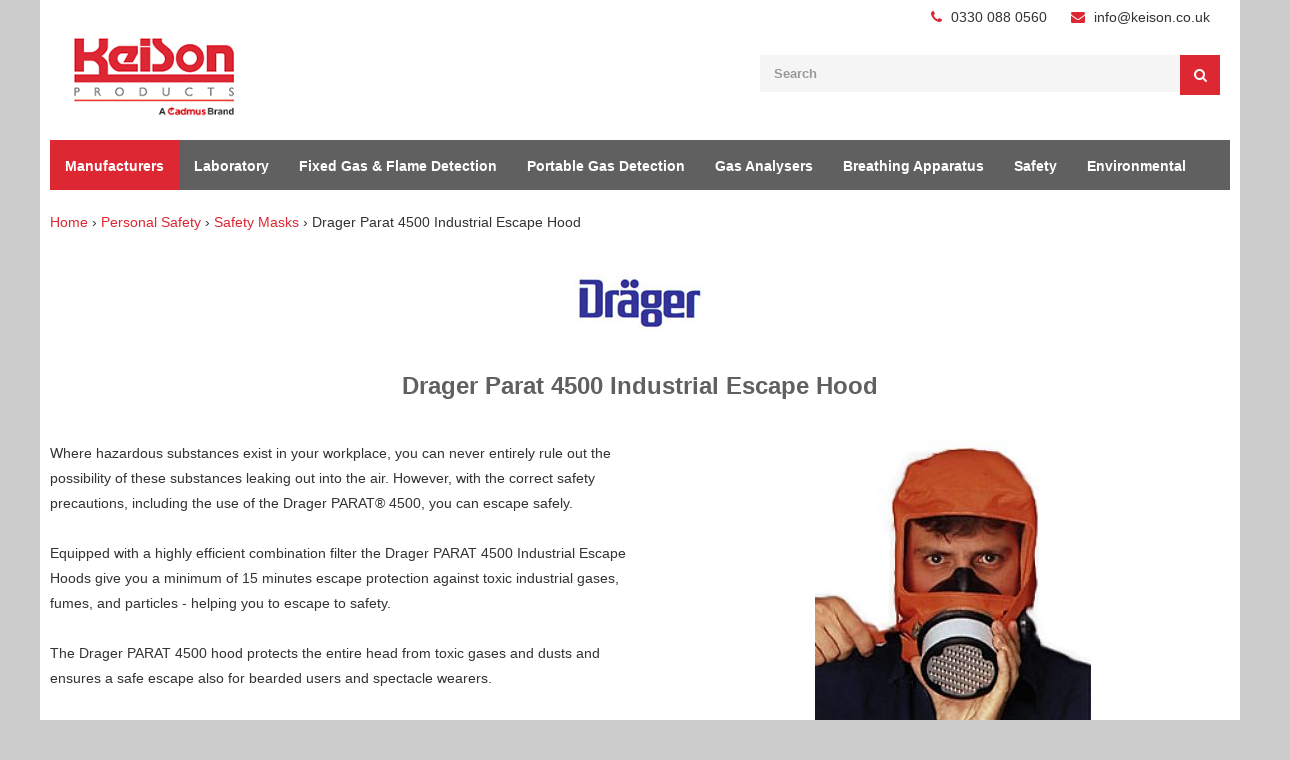

--- FILE ---
content_type: text/html; charset=ISO-8859-15
request_url: https://www.keison.co.uk/drager_parat4500_industrialescapehood.shtml
body_size: 4429
content:
<!DOCTYPE html PUBLIC "-//W3C//DTD XHTML 1.1//EN"
"http://www.w3.org/TR/xhtml11/DTD/xhtml11.dtd">
<html>

<head>

<title>Drager Parat 4500 Industrial Escape Hood</title>
<meta name="description" content="Where hazardous substances exist in your workplace, you
can never entirely rule out the possibility of these substances
leaking out into the air. However, with the correct safety
precautions, including the use of the Drager PARAT&reg; 4500,
you can escape safely.">
<meta name="keywords" content="Escape breathing apparatus, Breathing apparatus, drager" /><meta http-equiv="content-type" content="text/html; charset=UTF-8"/>
<meta name="author" content="author"/> 
<link rel="stylesheet" type="text/css" href="default.css" media="screen"/>

<script type="text/javascript">
 (function(w,d,t,u,n,s,e){w['SwiftypeObject']=n;w[n]=w[n]||function(){
 (w[n].q=w[n].q||[]).push(arguments);};s=d.createElement(t);
 e=d.getElementsByTagName(t)[0];s.async=1;s.src=u;e.parentNode.insertBefore(s,e);
 })(window,document,'script','//s.swiftypecdn.com/install/v2/st.js','_st');
 
 _st('install','HuEy3h3FAgz644tnZUdS','2.0.0');
</script>
<script type="text/javascript">var switchTo5x=true;</script>
<script type="text/javascript">stLight.options({publisher: "b1fccfc6-1411-482c-ac9a-f5d7af986022", doNotHash: false, doNotCopy: true, hashAddressBar: false});</script>
<link rel="stylesheet" href="https://use.fontawesome.com/releases/v5.7.2/css/all.css" integrity="sha384-fnmOCqbTlWIlj8LyTjo7mOUStjsKC4pOpQbqyi7RrhN7udi9RwhKkMHpvLbHG9Sr" crossorigin="anonymous">

<!-- Global site tag (gtag.js) - Google Analytics -->
<script async src="https://www.googletagmanager.com/gtag/js?id=UA-127387010-1"></script>
<script>
  window.dataLayer = window.dataLayer || [];
  function gtag(){dataLayer.push(arguments);}
  gtag('js', new Date());

  gtag('config', 'UA-127387010-1');
</script>

<!--
- Click Guardian v2 
-
- Paste the below code on every page on your website.
-->

<script type="text/javascript">

  var _cgk = 'eDUgqSppcar9IpA';

  (function () {
      var _cg = document.createElement('script'); _cg.type = 'text/javascript'; _cg.async = true;
      _cg.src = 'https://v2.clickguardian.app/track.js';
      var s = document.getElementsByTagName('script')[0]; s.parentNode.insertBefore(_cg, s);
  })();
  
</script>
<!-- Global site tag (gtag.js) - Google Ads: 1070016505 --> <script async src="https://www.googletagmanager.com/gtag/js?id=AW-1070016505"></script> <script> window.dataLayer = window.dataLayer || []; function gtag(){dataLayer.push(arguments);} gtag('js', new Date()); gtag('config', 'AW-1070016505'); </script> </head>
<body>
<script>
	document.querySelector('head').innerHTML += '<link rel="stylesheet" href="/css/style2.css" type="text/css"/>';
</script>


<body class="boxed">
<div id="wrapper">


<!-- Top Bar
================================================== -->

<!-- Header
================================================== -->

		    <div id="top-bar">
	<div class="container" style="background:#FFF;">
		

		<!-- Top Bar Menu -->
	<div class="sixteen columns">
			<ul class="top-bar-menu">
	<li><i class="fa fa-phone"></i> 0330 088 0560 </li>
				<li><i class="fa fa-envelope"></i> <a href="/cdn-cgi/l/email-protection#ee87808881ae858b879d8180c08d81c09b85"><span class="__cf_email__" data-cfemail="80e9eee6efc0ebe5e9f3efeeaee3efaef5eb">[email&#160;protected]</span></a></li>
			</ul>
		</div>
		
		<div class="six columns">
		
		</div>

	</div>
</div>

<div class="clearfix"></div>

<div class="container" style="background:#FFF;">

<!-- Logo -->
	<div class="four columns">
			<div id="logo">
				<h1><a href="https://keison.co.uk/"><img src="/img/logo.gif" alt="Keison Products" /></a></h1>
			</div>
	</div>

	
	
	

	<!-- Additional Menu -->
	<div class="twelve columns"></div>

	
	<!-- Shopping Cart -->
	<div class="twelve columns">

		

		<!-- Search -->
		<nav class="top-search">
			<form action="#" method="get">
				<button><i class="fa fa-search"></i></button>
				<input type="text" placeholder="Search"  class="search-field">
			</form>
		</nav>

	</div>

</div>


<!-- Navigation
================================================== -->

		    <div class="container" style="background:#FFF;">
	
	
	<div class="sixteen columns">

		<a href="#menu" class="menu-trigger"><i class="fa fa-bars"></i> Menu</a>

		<nav id="navigation">
			<ul class="menu" id="responsive">
			 				

					<li class="dropdown">
					<a href="/brands/" title="Manufacturers" class="brands">Manufacturers</a>
					<ul>
					<li><a href="honeywell_analytics.shtml" title="Honeywell Analytics">Honeywell Analytics</a></li>
<li><a href="dragersafety.shtml" title="Drager Safety">Draeger</a></li>
<li><a href="bwtechnologies.shtml" title="BW Technologies">BW Technologies</a></li>
<li><a href="carbolite.shtml" title="Carbolite">Carbolite</a></li>
<li><a href="gmi.shtml" title="GMI Gas Measurement Instruments Ltd">GMI</a></li>
<li><a href="tsiinstruments.shtml" title="TSI Instruments">TSI Instruments</a></li>
<li><a href="bibbyscientific.shtml" title="Bibby Scientific">Bibby Scientific</a></li>
<li><a href="oldham.shtml" title="Oldham">Oldham</a></li>
<li><a href="brands/" title="View All Manufacturers">View All Manufacturers</a></li>






					</ul>
				</li>

			


				<li>
					<a href="laboratory.shtml">Laboratory
</a>
					
				</li>


				<li>
					<a href="fixed-gas-flame-detection.shtml" title="Fixed Gas Detection">Fixed Gas &amp; Flame Detection</a>
					
				</li>
				
				<li>
					<a href="portable-gas-detection.shtml" title="Portable Gas Detection">Portable Gas Detection</a>
					
				</li>
				

				<li>
					<a href="gasanalysers.shtml" title="Gas Analysers">Gas Analysers</a>
				
				</li>

				
					<li>
					<a href="breathingapparatus.shtml" title="Breathing Apparatus">Breathing Apparatus</a>

				</li>

				<li>
					<a href="personalsafety.shtml" title="Personal Safety"> Safety</a>
					
				</li>
				
					<li>
					<a href="environmental.shtml" title="Environmental">Environmental</a>
				
				</li>
				

				 

			</ul>
		</nav>
	</div>
</div>
<div class="mainContent">
<p align="left"><font face="verdana" size="2">

<p align="left"><font face="verdana" size="2"><a href="index.shtml">Home</a> &#8250; <a href="personalsafety.shtml">Personal Safety</a> &#8250; <a href="safetymasks.shtml">Safety Masks</a> &#8250; Drager Parat 4500 Industrial Escape Hood

<font face="verdana" size="2">

						<br /><br /><p align="center"><img src="products/drager/logo.jpg"/><br /><font size="5" color="red"><h1>Drager Parat 4500 Industrial Escape Hood</h1></font></p>	
<br />

<table width="100%" border="0" cellpadding="1" cellspacing="10">
  <tr>
    <td width="50%" valign="top"><p align="left"><font face="verdana" size="2">

<b>Where hazardous substances exist in your workplace, you
can never entirely rule out the possibility of these substances
leaking out into the air. However, with the correct safety
precautions, including the use of the Drager PARAT&reg; 4500,
you can escape safely.</b><br><br>
Equipped with a highly efficient combination
filter the Drager PARAT 4500
Industrial Escape Hoods give you a
minimum of 15 minutes escape protection
against toxic industrial gases, fumes, and
particles - helping you to escape to safety.<br><br>
The Drager PARAT 4500 hood protects the
entire head from toxic gases and dusts and
ensures a safe escape also for bearded
users and spectacle wearers.<br><br>
In an escape situation there is no time for
blurred vision. The Drager PARAT 4500's
wide, anti-fog coated visor keeps vision clear
during an escape.<br><br>
According to your application you can
choose from three different packaging
options of the Drager PARAT 4500: the soft pack easy to carry along, the traveller
pack in a well-protected plastic case and the
heavy-duty box tried and tested in heavy
industry.<br><br>
Benefits:<br><br>
<img src="img/red.gif" height="8"/>&nbsp; Highly visible hood in a universal size
with a flexible neck seal<br>
<img src="img/red.gif" height="8"/>&nbsp; Wide, anti-fog coated visor for a clear
view during an escape<br>
<img src="img/red.gif" height="8"/>&nbsp; Highly efficient ABEK-P15 filter:
protects from toxic industrial
gases, fumes and particles<br>
<img src="img/red.gif" height="8"/>&nbsp; Three different packaging variations -
the right option for every environment



</td>
<td width="3%"></td>
    <td width="50%" valign="top"><p align="center"><img src="products/drager/parat4500.jpg" /><br><br>
	
	

<p align="center"><table width="100%" bgcolor="white" cellpadding="1">
  <tr>
    <td>

							
												
												
<p align="center">
<img src="img/pdf.jpg" border="0"/><br>

	<font face="verdana" size="2"><a href="products/drager/Parat4500.pdf">Data Sheet</a><br><br>

	<p align="left"><font face="verdana" size="2">
	 <b>The Parat 4500 with the ABEK filter is suitable for H2S.</b>
	 
	 
	</td>
	
  </tr>
</table>
</p>


	</td>
  </tr>
</table>

			<p align="center"><font face="verdana" size="2" color="red"><b>Ordering Information</b></font><br /><br />

<table width="97%" bgcolor="#F0F0F0" border="0" cellpadding="1">
  <tr>
    <td>
	</b></font><br />
	
	<p align="center"><font face="verdana" size="2">
Drager PARAT 4520 Soft-Pack, in a handy travel case R57977<br><br>
Drager PARAT 4530 Traveller-Pack, in a plastic case R57979<br><br>
Drager PARAT 4560 Box R57980<br><br>
Drager PARAT Training hood R54105<br><br>
Spare parts kit Drager PARAT 4500 (includes ABEK-P15 replacement filter and exhalation valve) R57978<br><br>
Wall holder for Drager PARAT 4530 Traveller-Pack R51906<br><br>
Carrying harness for Drager PARAT 4500 Traveller-Pack and Soft-Pack R53205<br><br>
Shoulder strap to go with harness (R 53 205) R53783<br><br>
Waist belt for use with carrying harness (R53205) R53026<br><br>
Hip belt for use with Drager PARAT 4560 Box 6733934
	</td>
  </tr>
</table><br /><br />

			
			
			
			<p align="center"><img src="products/drager/channelpartner.jpg"alt="Drager"/><br><br>
			
			
			<font size="1">Please note - Product designs and specifications are subject to change without notice. The user is responsible for determining the suitability of this product.</font>
			<br />
		<br><span class='st_sharethis_large' displayText='ShareThis'></span>
<span class='st_facebook_large' displayText='Facebook'></span>
<span class='st_twitter_large' displayText='Tweet'></span>
<span class='st_linkedin_large' displayText='LinkedIn'></span>
<span class='st_email_large' displayText='Email'></span>

<p align="left"><font face="verdana" size="1"><a href="#" onClick="history.go(-1)">Back To Last Page</a></font>
		  
	
</p>

<div id="footer">

	<!-- Container -->
	<div class="container">

		<div class="four columns">
				<!-- Headline -->
			<h3 class="headline footer">About</h3>
			<div class="clearfix"></div>
			<p>Cadmus Distribution Group Limited trading as: Keison Products, VoIPon Solutions &amp; 4Gon.</p>
		
		</div>

		<div class="four columns">
		
			<!-- Headline -->
			<h3 class="headline footer">Customer Service</h3>
			<div class="clearfix"></div>
		
			
			<ul class="footer-links">
				<li><a href="contact-us/">Contact us</a></li>
				<li><a href="buying-from-keison-products/">Buying from us</a></li>
				<li><a href="privacy-policy/">Privacy Policy</a></li>
				<li><a href="terms-and-conditions/">Terms & Conditions</a></li>
			</ul>

		</div>

		<div class="four columns">

			<!-- Headline -->
			<h3 class="headline footer">Why us</h3>
						<div class="clearfix"></div>

			
			<ul class="footer-links">
				<li><a href="about/">About</a></li>
				<li><a href="brands/">Our Brands</a></li>
				<li><a href="iso-and-environment/">Quality Management</a></li>
								<li><a href="enquiryform.shtml">Enquiry Form</a></li>

				
			</ul>

		</div>

		<div class="four columns">

	
		</div>

	</div>
	<!-- Container / End -->

</div>

<!-- Footer Bottom / Start -->
<div id="footer-bottom">

	<!-- Container -->
	<div class="container">

		<div class="eight columns">Â© Copyright 2018 Cadmus Distribution Group Limited - All Rights Reserved

</div>
		

	</div>
	<!-- Container / End -->

</div>
<!-- Footer Bottom / End -->


<script data-cfasync="false" src="/cdn-cgi/scripts/5c5dd728/cloudflare-static/email-decode.min.js"></script><script defer src="https://static.cloudflareinsights.com/beacon.min.js/vcd15cbe7772f49c399c6a5babf22c1241717689176015" integrity="sha512-ZpsOmlRQV6y907TI0dKBHq9Md29nnaEIPlkf84rnaERnq6zvWvPUqr2ft8M1aS28oN72PdrCzSjY4U6VaAw1EQ==" data-cf-beacon='{"version":"2024.11.0","token":"bb40239e7eb640fdb62f2ad1fdb93974","r":1,"server_timing":{"name":{"cfCacheStatus":true,"cfEdge":true,"cfExtPri":true,"cfL4":true,"cfOrigin":true,"cfSpeedBrain":true},"location_startswith":null}}' crossorigin="anonymous"></script>
</body>

</html>
  

--- FILE ---
content_type: text/css
request_url: https://www.keison.co.uk/css/responsive.css
body_size: 1307
content:
/*
* Based on Skeleton by Dave Gamache (www.getskeleton.com)
* Modified by Vasterad
*/


/* Table of Contents
==================================================
    #Base (1180 Grid)
    #Desktop (960 Grid)
    #Tablet (Portrait)
    #Mobile (Portrait)
    #Mobile (Landscape)
    #Clearing */


/* #Base (1180 Grid)
================================================== */

    .container                                  { position: relative; width: 1200px; margin: 0 auto; padding: 0; }
    .container .column,
    .container .columns                         { float: left; display: inline; margin-left: 10px; margin-right: 0; }
    .row                                        { margin-bottom: 20px; }

    .columns.twelve.left-sidebar                {float: right;}
    /* Nested Column Classes */
    .column.alpha, .columns.alpha               { margin-left: 0; }
    .column.omega, .columns.omega               { margin-right: 0; }

    /* Base Grid */
    .container .one.column,
    .container .one.columns                     { width: 55px;  }
    .container .two.columns                     { width: 130px; }
    .container .three.columns                   { width: 205px; }
    .container .four.columns                    { width: 280px; }
    .container .five.columns                    { width: 355px; }
    .container .six.columns                     { width: 430px; }
    .columns.six.padding-minus                  { width: 410px; }
    .container .seven.columns                   { width: 505px; }
    .container .eight.columns                   { width: 580px; }
    .container .nine.columns                    { width: 655px; }
    .container .ten.columns                     { width: 730px; }
    .container .eleven.columns                  { width: 805px; }
    .container .twelve.columns                  { width: 880px; }
    .container .thirteen.columns                { width: 955px; }
    .container .fourteen.columns                { width: 1030px; }
    .container .fifteen.columns                 { width: 1105px; }
    .container .sixteen.columns                 { width: 1180px; }

    .container .one-third.columns,
    .container .one-third.column                { width: 380px; }
    .container .two-thirds.columns,
    .container .two-thirds.column               { width: 780px; }

    .container .magazine-lead .one-third.columns,
    .container .magazine-lead .one-third.column { width: 395px; margin-left: 0px;}

    .container .magazine-lead .two-thirds.columns,
    .container .magazine-lead .two-thirds.column
                                                { width: 780px; margin-right: 5px; }

    .container .twelve.sidebar-right.columns    { width: 860px; margin-right: 30px; }
    .container .twelve.sidebar-left.columns     { width: 860px; margin-left: 30px; }
    /* .container .four.columns.products-categories, */
    .container .four.shop.columns               { width: 273px; margin: 0 0 0 10px; }
    
    .container.left-sidebar-class .six.shop.columns,
    .container.left-sidebar-class .six.columns.products-categories
                                                { width: 420px; margin: 0 0px 0 20px; }
    .container .six.columns.products-categories,
    .container .six.shop.columns                { width: 420px; margin: 0 20px 0 0px; }
    .container .three.columns.products-categories,
    .container .three.shop.columns              { width: 200px; margin: 0 0 0 20px; }
    .container.right-sidebar-class .four.columns.products-categories,
    .container.right-sidebar-class .three.columns.products-categories,
    .container.right-sidebar-class .four.shop.columns,
    .container.right-sidebar-class .three.shop.columns {margin: 0 20px 0 0;}



    .container .related .six.shop.columns, 
    .container .upsells .six.shop.columns, 
    /* .container .full-shop.columns               { width: 280px; margin: 0px 20px 0px 0px; } */
    .container .full-width .columns-4 .columns  { width: 275px; margin: 0px 20px 0px 0px; }



    .container .four.masonry-item.columns       { width: 273px; margin: 0 20px 0 0; }
    .container.right-sidebar-class .four.columns.products-categories,
    .container.right-sidebar-class .four.shop.columns { width: 273px; margin: 0 20px 0 0; }

    .related .four.shop.column.alpha,
    .upsells .four.shop.column.alpha,
    .related .four.shop.columns.alpha,
    .upsells .four.shop.columns.alpha               { margin-left: 0; }

    .related .four.shop.column.omega,
    .related .four.shop.columns.omega,
    .container .related .columns.full-shop:nth-child(4n+4),
    .container .upsells .columns.full-shop:nth-child(4n+4),
    .upsells .four.shop.column.omega,
    .upsells .four.shop.columns.omega               { margin-right: 0; }


 
   /*  .container .right-sidebar .upsells .four.shop.columns,
   .container .right-sidebar .related .four.shop.columns   { width: 205px } */

    body.boxed,
    .fullwidth-element { width: 1200px; }
    .fullwidth .parallax-content { width: 1180px; }

   .fullwidth .fullwidth-element.home-slider { width: 100% }







/* #Mobile (Landscape)
================================================== */

    /* Note: Design for a width of 480px */

/*@media screen and (max-width: 480px) and (max-device-width: 480px){*/
@media screen and (max-width: 495px) { 
        .container { width: 300px; }
        .container .columns,
        .container .column { margin: 0; }

        .container .one.column,
        .container .one.columns,
        .container .two.columns,
        .container .three.columns,
        .container .four.columns,
        .container .five.columns,
        .container .six.columns,
        .container .seven.columns,
        .container .eight.columns,
        .container .nine.columns,
        .container .ten.columns,
        .container .eleven.columns,
        .container .twelve.columns,
        .container .thirteen.columns,
        .container .fourteen.columns,
        .container .fifteen.columns,
        .container .sixteen.columns,
        .container .one-third.column,
        .container .two-thirds.column,
        .container .one-third.columns,
        .container .two-thirds.columns,
        .container .magazine-lead .one-third.columns,
        .container .magazine-lead .one-third.column,
        .container .magazine-lead .two-thirds.columns,
        .container .magazine-lead .two-thirds.column,
        .container .twelve.sidebar-right.columns,
        .container .twelve.sidebar-left.columns,
        .container .five.sidebar-right.columns,
        .container .eleven.sidebar-right.columns { width: 300px; }

        .container .twelve.sidebar-left.columns { margin-left: 0; }
        .container .three.shop.columns,
        .container .three.columns.products-categories,
        .container .six.shop.columns,
        .container .six.columns.products-categories,
        .container .four.columns.products-categories,
        .container .four.shop.columns           { width: 300px; margin: 0; }
        .container .four.masonry-item.columns   { width: 300px; margin: 0; }

        .container .fourteen.carousel.columns  { width: 240px; }
        .container .one.carousel.column  { width: 40px; }

        body.boxed,
        .fullwidth-element,
        .fullwidth .fullwidth-element.home-slider { width: 100% }

        .fullwidth .parallax-content   { width: 300px; }

    }


/* #Clearing
================================================== */

    /* Self Clearing Goodness */
    .container:after { content: "\0020"; display: block; height: 0; clear: both; visibility: hidden; }

    /* Use clearfix class on parent to clear nested columns,
    or wrap each row of columns in a <div class="row"> */
    .clearfix:before,
    .clearfix:after,
    .row:before,
    .row:after {
      content: '\0020';
      display: block;
      overflow: hidden;
      visibility: hidden;
      width: 0;
      height: 0; }
    .row:after,
    .clearfix:after {
      clear: both; }
    .row,
    .clearfix {
      zoom: 1; }

    /* You can also use a <br class="clear" /> to clear columns */
    .clear {
      clear: both;
      display: block;
      overflow: hidden;
      visibility: hidden;
      width: 0;
      height: 0;
    }
